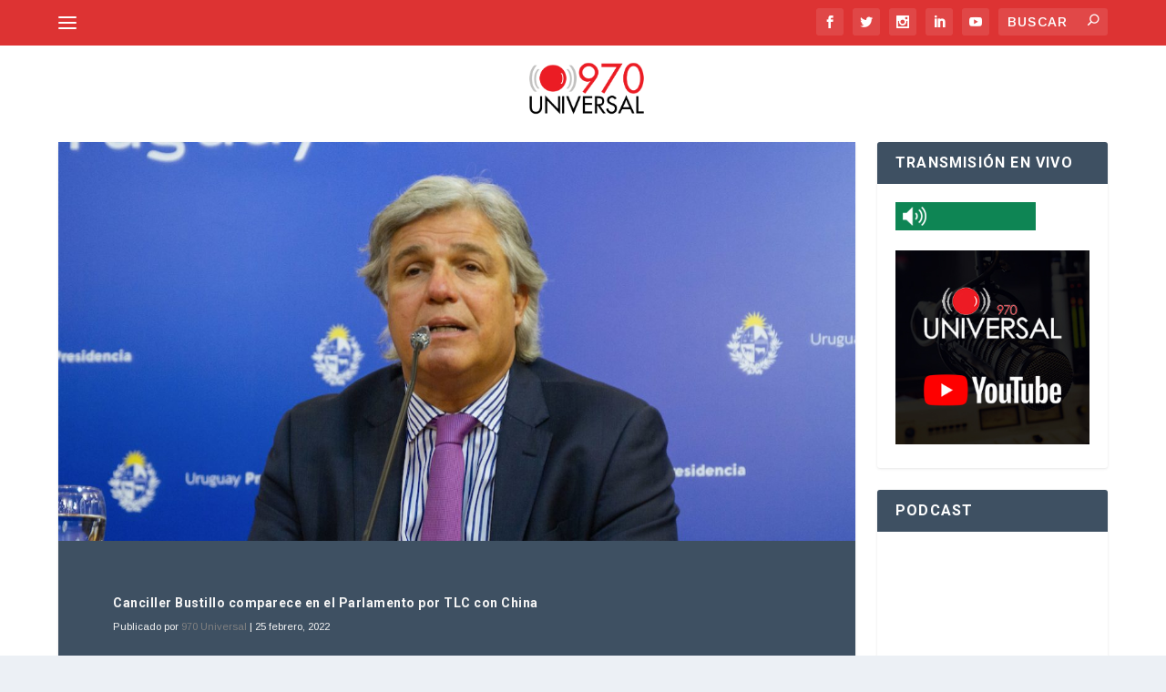

--- FILE ---
content_type: text/html; charset=UTF-8
request_url: https://970universal.com/wp-admin/admin-ajax.php
body_size: 72
content:
{"post_id":220610,"counted":false,"storage":[],"type":"post"}

--- FILE ---
content_type: text/html; charset=utf-8
request_url: https://www.google.com/recaptcha/api2/aframe
body_size: 266
content:
<!DOCTYPE HTML><html><head><meta http-equiv="content-type" content="text/html; charset=UTF-8"></head><body><script nonce="I3omCP8_gq66L2aQIbYGFg">/** Anti-fraud and anti-abuse applications only. See google.com/recaptcha */ try{var clients={'sodar':'https://pagead2.googlesyndication.com/pagead/sodar?'};window.addEventListener("message",function(a){try{if(a.source===window.parent){var b=JSON.parse(a.data);var c=clients[b['id']];if(c){var d=document.createElement('img');d.src=c+b['params']+'&rc='+(localStorage.getItem("rc::a")?sessionStorage.getItem("rc::b"):"");window.document.body.appendChild(d);sessionStorage.setItem("rc::e",parseInt(sessionStorage.getItem("rc::e")||0)+1);localStorage.setItem("rc::h",'1768605862206');}}}catch(b){}});window.parent.postMessage("_grecaptcha_ready", "*");}catch(b){}</script></body></html>